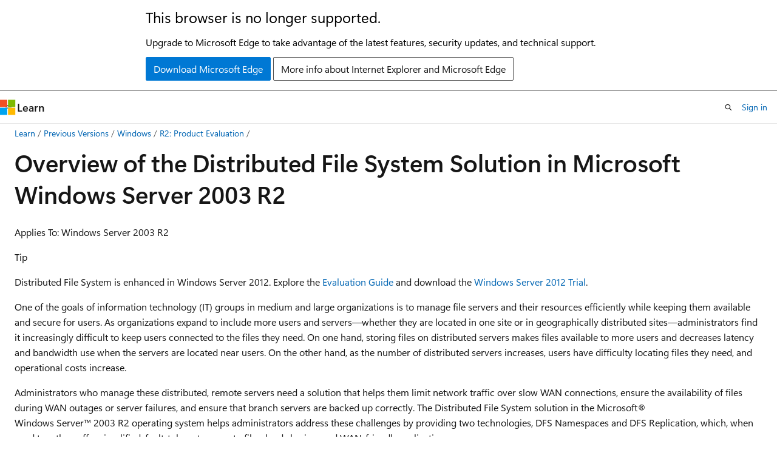

--- FILE ---
content_type: text/html
request_url: https://learn.microsoft.com/en-us/previous-versions/windows/it-pro/windows-server-2003/cc787066(v=ws.10)?redirectedfrom=MSDN
body_size: 70246
content:
 <!DOCTYPE html>
		<html
			class="layout layout-holy-grail   show-table-of-contents conceptual show-breadcrumb default-focus"
			lang="en-us"
			dir="ltr"
			data-authenticated="false"
			data-auth-status-determined="false"
			data-target="docs"
			x-ms-format-detection="none"
		>
			
		<head>
			<title>Overview of the Distributed File System Solution in Microsoft Windows Server 2003 R2 | Microsoft Learn</title>
			<meta charset="utf-8" />
			<meta name="viewport" content="width=device-width, initial-scale=1.0" />
			<meta name="color-scheme" content="light dark" />

			
			<link rel="canonical" href="https://learn.microsoft.com/en-us/previous-versions/windows/it-pro/windows-server-2003/cc787066(v=ws.10)" /> 

			<!-- Non-customizable open graph and sharing-related metadata -->
			<meta name="twitter:card" content="summary_large_image" />
			<meta name="twitter:site" content="@MicrosoftLearn" />
			<meta property="og:type" content="website" />
			<meta property="og:image:alt" content="Microsoft Learn" />
			<meta property="og:image" content="https://learn.microsoft.com/en-us/media/open-graph-image.png" />
			<!-- Page specific open graph and sharing-related metadata -->
			<meta property="og:title" content="Overview of the Distributed File System Solution in Microsoft Windows Server 2003 R2" />
			<meta property="og:url" content="https://learn.microsoft.com/en-us/previous-versions/windows/it-pro/windows-server-2003/cc787066(v=ws.10)" />
			
			<meta name="platform_id" content="1d2a6b28-fe1f-fd71-e6db-101630d70bae" /> <meta name="scope" content="Server" />
			<meta name="locale" content="en-us" />
			 <meta name="adobe-target" content="true" /> 
			<meta name="uhfHeaderId" content="MSDocsHeader-Archive" />

			<meta name="page_type" content="conceptual" />

			<!--page specific meta tags-->
			

			<!-- custom meta tags -->
			
		<meta name="breadcrumb_path" content="/previous-versions/windows/it-pro/breadcrumb/toc.json" />
	
		<meta name="ROBOTS" content="NOINDEX,NOFOLLOW" />
	
		<meta name="current_version_url" content="https://docs.microsoft.com/windows-server/windows-server" />
	
		<meta name="is_archived" content="true" />
	
		<meta name="ms.prod" content="windows-server-2003" />
	
		<meta name="ms.author" content="Archiveddocs" />
	
		<meta name="ms.topic" content="archived" />
	
		<meta name="author" content="Archiveddocs" />
	
		<meta name="TOCTitle" content="Overview of the Distributed File System Solution in Microsoft Windows Server 2003 R2" />
	
		<meta name="ms:assetid" content="d3afe6ee-3083-4950-a093-8ab748651b76" />
	
		<meta name="ms:mtpsurl" content="https://technet.microsoft.com/en-us/library/Cc787066(v=WS.10)" />
	
		<meta name="ms:contentKeyID" content="16833463" />
	
		<meta name="ms.date" content="2013-02-04T00:00:00Z" />
	
		<meta name="mtps_version" content="v=WS.10" />
	
		<meta name="document_id" content="c2c6f638-ba5f-543b-7e3f-783841683267" />
	
		<meta name="document_version_independent_id" content="c2c6f638-ba5f-543b-7e3f-783841683267" />
	
		<meta name="updated_at" content="2021-11-12T17:51:00Z" />
	
		<meta name="original_content_git_url" content="https://docs-archive.visualstudio.com/DefaultCollection/docs-archive-project/_git/windows-itpro-docs-archive-2-pr?path=/windows-itpro-archive/windows-server-2003/cc787066(v=ws.10).md&amp;version=GBlive&amp;_a=contents" />
	
		<meta name="gitcommit" content="https://docs-archive.visualstudio.com/DefaultCollection/docs-archive-project/_git/windows-itpro-docs-archive-2-pr/commit/31cf5b02099bbdd9723710db0a23b633d0943ae6?path=/windows-itpro-archive/windows-server-2003/cc787066(v=ws.10).md&amp;_a=contents" />
	
		<meta name="git_commit_id" content="31cf5b02099bbdd9723710db0a23b633d0943ae6" />
	
		<meta name="site_name" content="Docs" />
	
		<meta name="depot_name" content="MSDN.windows-itpro-archive" />
	
		<meta name="schema" content="Conceptual" />
	
		<meta name="toc_rel" content="toc.json" />
	
		<meta name="feedback_system" content="None" />
	
		<meta name="feedback_product_url" content="" />
	
		<meta name="feedback_help_link_type" content="" />
	
		<meta name="feedback_help_link_url" content="" />
	
		<meta name="word_count" content="4617" />
	
		<meta name="asset_id" content="windows-server-2003/cc787066(v=ws.10)" />
	
		<meta name="moniker_range_name" content="" />
	
		<meta name="item_type" content="Content" />
	
		<meta name="source_path" content="windows-itpro-archive/windows-server-2003/cc787066(v=ws.10).md" />
	
		<meta name="previous_tlsh_hash" content="9BDF80E2931D4B01EED35E1F54E6AA6015F2C5DDBAF47F8C002D6A51E0191E239A686D8AF353FB4417BA0BA303A3A20FA3F1B739A0EC23720411586C876C365756E93FF6E5" />
	
		<meta name="github_feedback_content_git_url" content="https://docs-archive.visualstudio.com/DefaultCollection/docs-archive-project/_git/windows-itpro-docs-archive-2-pr?path=/windows-itpro-archive/windows-server-2003/cc787066(v=ws.10).md&amp;version=GBlive&amp;_a=contents" />
	 

			<!-- assets and js globals -->
			
			<link rel="stylesheet" href="/static/assets/0.4.03301.7415-7dd881c1/styles/site-ltr.css" />
			
			<link rel="preconnect" href="//mscom.demdex.net" crossorigin />
						<link rel="dns-prefetch" href="//target.microsoft.com" />
						<link rel="dns-prefetch" href="//microsoftmscompoc.tt.omtrdc.net" />
						<link
							rel="preload"
							as="script"
							href="/static/third-party/adobe-target/at-js/2.9.0/at.js"
							integrity="sha384-l4AKhsU8cUWSht4SaJU5JWcHEWh1m4UTqL08s6b/hqBLAeIDxTNl+AMSxTLx6YMI"
							crossorigin="anonymous"
							id="adobe-target-script"
							type="application/javascript"
						/>
			<script src="https://wcpstatic.microsoft.com/mscc/lib/v2/wcp-consent.js"></script>
			<script src="https://js.monitor.azure.com/scripts/c/ms.jsll-4.min.js"></script>
			<script src="/_themes/docs.theme/master/en-us/_themes/global/deprecation.js"></script>

			<!-- msdocs global object -->
			<script id="msdocs-script">
		var msDocs = {
  "environment": {
    "accessLevel": "online",
    "azurePortalHostname": "portal.azure.com",
    "reviewFeatures": false,
    "supportLevel": "production",
    "systemContent": true,
    "siteName": "learn",
    "legacyHosting": false
  },
  "data": {
    "contentLocale": "en-us",
    "contentDir": "ltr",
    "userLocale": "en-us",
    "userDir": "ltr",
    "pageTemplate": "Conceptual",
    "brand": "",
    "context": {},
    "standardFeedback": false,
    "showFeedbackReport": false,
    "feedbackHelpLinkType": "",
    "feedbackHelpLinkUrl": "",
    "feedbackSystem": "None",
    "feedbackGitHubRepo": "",
    "feedbackProductUrl": "",
    "extendBreadcrumb": true,
    "isEditDisplayable": false,
    "isPrivateUnauthorized": false,
    "hideViewSource": false,
    "isPermissioned": false,
    "hasRecommendations": false,
    "contributors": []
  },
  "functions": {}
};;
	</script>

			<!-- base scripts, msdocs global should be before this -->
			<script src="/static/assets/0.4.03301.7415-7dd881c1/scripts/en-us/index-docs.js"></script>
			

			<!-- json-ld -->
			
		</head>
	
			<body
				id="body"
				data-bi-name="body"
				class="layout-body "
				lang="en-us"
				dir="ltr"
			>
				<header class="layout-body-header">
		<div class="header-holder has-default-focus">
			
		<a
			href="#main"
			
			style="z-index: 1070"
			class="outline-color-text visually-hidden-until-focused position-fixed inner-focus focus-visible top-0 left-0 right-0 padding-xs text-align-center background-color-body"
			
		>
			Skip to main content
		</a>
	
		<a
			href="#"
			data-skip-to-ask-learn
			style="z-index: 1070"
			class="outline-color-text visually-hidden-until-focused position-fixed inner-focus focus-visible top-0 left-0 right-0 padding-xs text-align-center background-color-body"
			hidden
		>
			Skip to Ask Learn chat experience
		</a>
	

			<div hidden id="cookie-consent-holder" data-test-id="cookie-consent-container"></div>
			<!-- Unsupported browser warning -->
			<div
				id="unsupported-browser"
				style="background-color: white; color: black; padding: 16px; border-bottom: 1px solid grey;"
				hidden
			>
				<div style="max-width: 800px; margin: 0 auto;">
					<p style="font-size: 24px">This browser is no longer supported.</p>
					<p style="font-size: 16px; margin-top: 16px;">
						Upgrade to Microsoft Edge to take advantage of the latest features, security updates, and technical support.
					</p>
					<div style="margin-top: 12px;">
						<a
							href="https://go.microsoft.com/fwlink/p/?LinkID=2092881 "
							style="background-color: #0078d4; border: 1px solid #0078d4; color: white; padding: 6px 12px; border-radius: 2px; display: inline-block;"
						>
							Download Microsoft Edge
						</a>
						<a
							href="https://learn.microsoft.com/en-us/lifecycle/faq/internet-explorer-microsoft-edge"
							style="background-color: white; padding: 6px 12px; border: 1px solid #505050; color: #171717; border-radius: 2px; display: inline-block;"
						>
							More info about Internet Explorer and Microsoft Edge
						</a>
					</div>
				</div>
			</div>
			<!-- site header -->
			<header
				id="ms--site-header"
				data-test-id="site-header-wrapper"
				role="banner"
				itemscope="itemscope"
				itemtype="http://schema.org/Organization"
			>
				<div
					id="ms--mobile-nav"
					class="site-header display-none-tablet padding-inline-none gap-none"
					data-bi-name="mobile-header"
					data-test-id="mobile-header"
				></div>
				<div
					id="ms--primary-nav"
					class="site-header display-none display-flex-tablet"
					data-bi-name="L1-header"
					data-test-id="primary-header"
				></div>
				<div
					id="ms--secondary-nav"
					class="site-header display-none display-flex-tablet"
					data-bi-name="L2-header"
					data-test-id="secondary-header"
					
				></div>
			</header>
			
		<!-- banner -->
		<div data-banner>
			<div id="disclaimer-holder"></div>
			
		</div>
		<!-- banner end -->
	
		</div>
	</header>
				 <section
					id="layout-body-menu"
					class="layout-body-menu display-flex"
					data-bi-name="menu"
			  >
					
		<div
			id="left-container"
			class="left-container display-none display-block-tablet padding-inline-sm padding-bottom-sm width-full"
			data-toc-container="true"
		>
			<!-- Regular TOC content (default) -->
			<div id="ms--toc-content" class="height-full">
				<nav
					id="affixed-left-container"
					class="margin-top-sm-tablet position-sticky display-flex flex-direction-column"
					aria-label="Primary"
					data-bi-name="left-toc"
					role="navigation"
				></nav>
			</div>
			<!-- Collapsible TOC content (hidden by default) -->
			<div id="ms--toc-content-collapsible" class="height-full" hidden>
				<nav
					id="affixed-left-container"
					class="margin-top-sm-tablet position-sticky display-flex flex-direction-column"
					aria-label="Primary"
					data-bi-name="left-toc"
					role="navigation"
				>
					<div
						id="ms--collapsible-toc-header"
						class="display-flex justify-content-flex-end margin-bottom-xxs"
					>
						<button
							type="button"
							class="button button-clear inner-focus"
							data-collapsible-toc-toggle
							aria-expanded="true"
							aria-controls="ms--collapsible-toc-content"
							aria-label="Table of contents"
						>
							<span class="icon font-size-h4" aria-hidden="true">
								<span class="docon docon-panel-left-contract"></span>
							</span>
						</button>
					</div>
				</nav>
			</div>
		</div>
	
			  </section>

				<main
					id="main"
					role="main"
					class="layout-body-main "
					data-bi-name="content"
					lang="en-us"
					dir="ltr"
				>
					
			<div
		id="ms--content-header"
		class="content-header default-focus border-bottom-none"
		data-bi-name="content-header"
	>
		<div class="content-header-controls margin-xxs margin-inline-sm-tablet">
			<button
				type="button"
				class="contents-button button button-sm margin-right-xxs"
				data-bi-name="contents-expand"
				aria-haspopup="true"
				data-contents-button
			>
				<span class="icon" aria-hidden="true"><span class="docon docon-menu"></span></span>
				<span class="contents-expand-title"> Table of contents </span>
			</button>
			<button
				type="button"
				class="ap-collapse-behavior ap-expanded button button-sm"
				data-bi-name="ap-collapse"
				aria-controls="action-panel"
			>
				<span class="icon" aria-hidden="true"><span class="docon docon-exit-mode"></span></span>
				<span>Exit editor mode</span>
			</button>
		</div>
	</div>
			<div data-main-column class="padding-sm padding-top-none padding-top-sm-tablet">
				<div>
					
		<div id="article-header" class="background-color-body margin-bottom-xs display-none-print">
			<div class="display-flex align-items-center justify-content-space-between">
				
		<details
			id="article-header-breadcrumbs-overflow-popover"
			class="popover"
			data-for="article-header-breadcrumbs"
		>
			<summary
				class="button button-clear button-primary button-sm inner-focus"
				aria-label="All breadcrumbs"
			>
				<span class="icon">
					<span class="docon docon-more"></span>
				</span>
			</summary>
			<div id="article-header-breadcrumbs-overflow" class="popover-content padding-none"></div>
		</details>

		<bread-crumbs
			id="article-header-breadcrumbs"
			role="group"
			aria-label="Breadcrumbs"
			data-test-id="article-header-breadcrumbs"
			class="overflow-hidden flex-grow-1 margin-right-sm margin-right-md-tablet margin-right-lg-desktop margin-left-negative-xxs padding-left-xxs"
		></bread-crumbs>
	 
		<div
			id="article-header-page-actions"
			class="opacity-none margin-left-auto display-flex flex-wrap-no-wrap align-items-stretch"
		>
			
		<button
			class="button button-sm border-none inner-focus display-none-tablet flex-shrink-0 "
			data-bi-name="ask-learn-assistant-entry"
			data-test-id="ask-learn-assistant-modal-entry-mobile"
			data-ask-learn-modal-entry
			
			type="button"
			style="min-width: max-content;"
			aria-expanded="false"
			aria-label="Ask Learn"
			hidden
		>
			<span class="icon font-size-lg" aria-hidden="true">
				<span class="docon docon-chat-sparkle-fill gradient-ask-learn-logo"></span>
			</span>
		</button>
		<button
			class="button button-sm display-none display-inline-flex-tablet display-none-desktop flex-shrink-0 margin-right-xxs border-color-ask-learn "
			data-bi-name="ask-learn-assistant-entry"
			
			data-test-id="ask-learn-assistant-modal-entry-tablet"
			data-ask-learn-modal-entry
			type="button"
			style="min-width: max-content;"
			aria-expanded="false"
			hidden
		>
			<span class="icon font-size-lg" aria-hidden="true">
				<span class="docon docon-chat-sparkle-fill gradient-ask-learn-logo"></span>
			</span>
			<span>Ask Learn</span>
		</button>
		<button
			class="button button-sm display-none flex-shrink-0 display-inline-flex-desktop margin-right-xxs border-color-ask-learn "
			data-bi-name="ask-learn-assistant-entry"
			
			data-test-id="ask-learn-assistant-flyout-entry"
			data-ask-learn-flyout-entry
			data-flyout-button="toggle"
			type="button"
			style="min-width: max-content;"
			aria-expanded="false"
			aria-controls="ask-learn-flyout"
			hidden
		>
			<span class="icon font-size-lg" aria-hidden="true">
				<span class="docon docon-chat-sparkle-fill gradient-ask-learn-logo"></span>
			</span>
			<span>Ask Learn</span>
		</button>
	 
		<button
			type="button"
			id="ms--focus-mode-button"
			data-focus-mode
			data-bi-name="focus-mode-entry"
			class="button button-sm flex-shrink-0 margin-right-xxs display-none display-inline-flex-desktop"
		>
			<span class="icon font-size-lg" aria-hidden="true">
				<span class="docon docon-glasses"></span>
			</span>
			<span>Focus mode</span>
		</button>
	 

			<details class="popover popover-right" id="article-header-page-actions-overflow">
				<summary
					class="justify-content-flex-start button button-clear button-sm button-primary inner-focus"
					aria-label="More actions"
					title="More actions"
				>
					<span class="icon" aria-hidden="true">
						<span class="docon docon-more-vertical"></span>
					</span>
				</summary>
				<div class="popover-content">
					
		<button
			data-page-action-item="overflow-mobile"
			type="button"
			class="button-block button-sm inner-focus button button-clear display-none-tablet justify-content-flex-start text-align-left"
			data-bi-name="contents-expand"
			data-contents-button
			data-popover-close
		>
			<span class="icon">
				<span class="docon docon-editor-list-bullet" aria-hidden="true"></span>
			</span>
			<span class="contents-expand-title">Table of contents</span>
		</button>
	 
		<a
			id="lang-link-overflow"
			class="button-sm inner-focus button button-clear button-block justify-content-flex-start text-align-left"
			data-bi-name="language-toggle"
			data-page-action-item="overflow-all"
			data-check-hidden="true"
			data-read-in-link
			href="#"
			hidden
		>
			<span class="icon" aria-hidden="true" data-read-in-link-icon>
				<span class="docon docon-locale-globe"></span>
			</span>
			<span data-read-in-link-text>Read in English</span>
		</a>
	 
		<button
			type="button"
			class="collection button button-clear button-sm button-block justify-content-flex-start text-align-left inner-focus"
			data-list-type="collection"
			data-bi-name="collection"
			data-page-action-item="overflow-all"
			data-check-hidden="true"
			data-popover-close
		>
			<span class="icon" aria-hidden="true">
				<span class="docon docon-circle-addition"></span>
			</span>
			<span class="collection-status">Add</span>
		</button>
	
					
		<button
			type="button"
			class="collection button button-block button-clear button-sm justify-content-flex-start text-align-left inner-focus"
			data-list-type="plan"
			data-bi-name="plan"
			data-page-action-item="overflow-all"
			data-check-hidden="true"
			data-popover-close
			hidden
		>
			<span class="icon" aria-hidden="true">
				<span class="docon docon-circle-addition"></span>
			</span>
			<span class="plan-status">Add to plan</span>
		</button>
	  
					
		<hr class="margin-block-xxs" />
		<h4 class="font-size-sm padding-left-xxs">Share via</h4>
		
					<a
						class="button button-clear button-sm inner-focus button-block justify-content-flex-start text-align-left text-decoration-none share-facebook"
						data-bi-name="facebook"
						data-page-action-item="overflow-all"
						href="#"
					>
						<span class="icon color-primary" aria-hidden="true">
							<span class="docon docon-facebook-share"></span>
						</span>
						<span>Facebook</span>
					</a>

					<a
						href="#"
						class="button button-clear button-sm inner-focus button-block justify-content-flex-start text-align-left text-decoration-none share-twitter"
						data-bi-name="twitter"
						data-page-action-item="overflow-all"
					>
						<span class="icon color-text" aria-hidden="true">
							<span class="docon docon-xlogo-share"></span>
						</span>
						<span>x.com</span>
					</a>

					<a
						href="#"
						class="button button-clear button-sm inner-focus button-block justify-content-flex-start text-align-left text-decoration-none share-linkedin"
						data-bi-name="linkedin"
						data-page-action-item="overflow-all"
					>
						<span class="icon color-primary" aria-hidden="true">
							<span class="docon docon-linked-in-logo"></span>
						</span>
						<span>LinkedIn</span>
					</a>
					<a
						href="#"
						class="button button-clear button-sm inner-focus button-block justify-content-flex-start text-align-left text-decoration-none share-email"
						data-bi-name="email"
						data-page-action-item="overflow-all"
					>
						<span class="icon color-primary" aria-hidden="true">
							<span class="docon docon-mail-message"></span>
						</span>
						<span>Email</span>
					</a>
			  
	 
		<hr class="margin-block-xxs" />
		<button
			class="button button-block button-clear button-sm justify-content-flex-start text-align-left inner-focus"
			type="button"
			data-bi-name="print"
			data-page-action-item="overflow-all"
			data-popover-close
			data-print-page
			data-check-hidden="true"
		>
			<span class="icon color-primary" aria-hidden="true">
				<span class="docon docon-print"></span>
			</span>
			<span>Print</span>
		</button>
	
				</div>
			</details>
		</div>
	
			</div>
		</div>
	  
		<!-- privateUnauthorizedTemplate is hidden by default -->
		<div unauthorized-private-section data-bi-name="permission-content-unauthorized-private" hidden>
			<hr class="hr margin-top-xs margin-bottom-sm" />
			<div class="notification notification-info">
				<div class="notification-content">
					<p class="margin-top-none notification-title">
						<span class="icon">
							<span class="docon docon-exclamation-circle-solid" aria-hidden="true"></span>
						</span>
						<span>Note</span>
					</p>
					<p class="margin-top-none authentication-determined not-authenticated">
						Access to this page requires authorization. You can try <a class="docs-sign-in" href="#" data-bi-name="permission-content-sign-in">signing in</a> or <a  class="docs-change-directory" data-bi-name="permisson-content-change-directory">changing directories</a>.
					</p>
					<p class="margin-top-none authentication-determined authenticated">
						Access to this page requires authorization. You can try <a class="docs-change-directory" data-bi-name="permisson-content-change-directory">changing directories</a>.
					</p>
				</div>
			</div>
		</div>
	
					<div class="content"><h1 id="overview-of-the-distributed-file-system-solution-in-microsoft-windows-server-2003-r2">Overview of the Distributed File System Solution in Microsoft Windows Server 2003 R2</h1></div>
					
		<div
			id="article-metadata"
			data-bi-name="article-metadata"
			data-test-id="article-metadata"
			class="page-metadata-container display-flex gap-xxs justify-content-space-between align-items-center flex-wrap-wrap"
		>
			 
				<div
					id="user-feedback"
					class="margin-block-xxs display-none display-none-print"
					hidden
					data-hide-on-archived
				>
					
		<button
			id="user-feedback-button"
			data-test-id="conceptual-feedback-button"
			class="button button-sm button-clear button-primary display-none"
			type="button"
			data-bi-name="user-feedback-button"
			data-user-feedback-button
			hidden
		>
			<span class="icon" aria-hidden="true">
				<span class="docon docon-like"></span>
			</span>
			<span>Feedback</span>
		</button>
	
				</div>
		  
		</div>
	 
		<div data-id="ai-summary" hidden>
			<div id="ms--ai-summary-cta" class="margin-top-xs display-flex align-items-center">
				<span class="icon" aria-hidden="true">
					<span class="docon docon-sparkle-fill gradient-text-vivid"></span>
				</span>
				<button
					id="ms--ai-summary"
					type="button"
					class="tag tag-sm tag-suggestion margin-left-xxs"
					data-test-id="ai-summary-cta"
					data-bi-name="ai-summary-cta"
					data-an="ai-summary"
				>
					<span class="ai-summary-cta-text">
						Summarize this article for me
					</span>
				</button>
			</div>
			<!-- Slot where the client will render the summary card after the user clicks the CTA -->
			<div id="ms--ai-summary-header" class="margin-top-xs"></div>
		</div>
	 
		<nav
			id="center-doc-outline"
			class="doc-outline is-hidden-desktop display-none-print margin-bottom-sm"
			data-bi-name="intopic toc"
			aria-label="In this article"
		>
			<h2 id="ms--in-this-article" class="title is-6 margin-block-xs">
				In this article
			</h2>
		</nav>
	
					<div class="content"><p>Applies To: Windows Server 2003 R2</p>
<div class="TIP">
<p>Tip</p>
<p>Distributed File System is enhanced in Windows Server 2012. Explore the <a href="https://download.microsoft.com/download/5/b/2/5b254183-fa53-4317-b577-7561058cef42/ws+2012+evaluation+guide.pdf" data-linktype="external">Evaluation Guide</a> and download the <a href="https://www.microsoft.com/click/services/redirect2.ashx?cr_cc=200171841" data-linktype="external">Windows Server 2012 Trial</a>.</p>
</div>
<p>One of the goals of information technology (IT) groups in medium and large organizations is to manage file servers and their resources efficiently while keeping them available and secure for users. As organizations expand to include more users and servers—whether they are located in one site or in geographically distributed sites—administrators find it increasingly difficult to keep users connected to the files they need. On one hand, storing files on distributed servers makes files available to more users and decreases latency and bandwidth use when the servers are located near users. On the other hand, as the number of distributed servers increases, users have difficulty locating files they need, and operational costs increase.</p>
<p>Administrators who manage these distributed, remote servers need a solution that helps them limit network traffic over slow WAN connections, ensure the availability of files during WAN outages or server failures, and ensure that branch servers are backed up correctly. The Distributed File System solution in the Microsoft® Windows&nbsp;Server™&nbsp;2003&nbsp;R2 operating system helps administrators address these challenges by providing two technologies, DFS&nbsp;Namespaces and DFS&nbsp;Replication, which, when used together, offer simplified, fault-tolerant access to files, load sharing, and WAN-friendly replication.</p>
<ul>
<li><p>DFS&nbsp;Replication is a new state-based, multimaster replication engine that supports replication scheduling and bandwidth throttling. DFS&nbsp;Replication uses a new compression protocol called Remote Differential Compression (RDC), which can be used to efficiently update files over a limited-bandwidth network. RDC detects insertions, removals, and re-arrangements of data in files, thereby enabling DFS&nbsp;Replication to replicate only the changes when files are updated. Additionally, a function of RDC called <em>cross-file RDC</em> can help reduce the amount of bandwidth required to replicate new files.</p>
</li>
<li><p>DFS&nbsp;Namespaces, formerly known as Distributed File System, allows administrators to group shared folders located on different servers and present them to users as a virtual tree of folders known as a <em>namespace</em>. A namespace provides numerous benefits, including increased availability of data, load sharing, and simplified data migration.</p>
</li>
</ul>
<p>For the latest information about DFS Namespaces and DFS Replication, see <a href="https://technet.microsoft.com/en-us/library/jj127250" data-linktype="external">DFS Namespaces and DFS Replication overview</a>.</p>
<p>The following figure illustrates how DFS&nbsp;Namespaces and DFS&nbsp;Replication work together. The processes marked 1 and 2 are described in more detail following the figure.</p>
<p><img src="images/cc787066.b7dc30db-7132-491a-9dc7-1207e5cf94b3(ws.10).gif" alt="Art Image" title="Art Image" data-linktype="relative-path"></p>
<p>As the figure shows, when a user attempts to access a folder in the namespace (1), the client computer contacts a namespace server. The namespace server sends the client computer a referral that contains a list of servers that host the shared folders (called folder targets) associated with the folder. The client computer caches the referral and then contacts the first server in the referral (2), typically a server in the client’s own site unless no same-site servers exist or the administrator configures target priority.</p>
<p>The highlighted folder in the figure shows that it is hosted by shared folders on two servers, one in New York and one in London, to provide users in those sites with fast, reliable access to files. The shared folders are kept synchronized by DFS&nbsp;Replication. The fact that multiple servers host the folder is transparent to users, who see only a single folder in the namespace. If one of the servers becomes unavailable, the client computer fails over to the remaining server.</p>
<h2 id="key-scenarios">Key Scenarios</h2>
<p>Although DFS&nbsp;Namespaces and DFS&nbsp;Replication are two separate technologies, when used together they provide solutions for a number of key scenarios in medium and large organizations.</p>
<h3 id="data-collection">Data collection</h3>
<p>The data collection scenario helps address the need to eliminate the use of tape backup in branch offices and significantly reduce operational costs for branch offices. To accomplish this, data is replicated from a server in a branch office to a server in a hub office or data center. Administrators at the hub office can use backup software to back up the branch server’s data from a hub server, eliminating the often error-prone process of having non-IT administrators performing the backups at branch offices that are not staffed by trained IT personnel. Centralizing backups at the hub office also allows organizations to consolidate backup hardware and related management tasks.</p>
<p>Thanks to RDC, DFS&nbsp;Replication replicates only the differences (or changes) between the two servers; as a result, bandwidth used during replication is minimized, an important consideration for branch offices that use low-bandwidth WAN connections to the hub office. In addition, replication schedules and bandwidth throttling can be used to set up replication windows during off-hours and regulate the amount of bandwidth used during replication, providing administrators more control over WAN traffic.</p>
<p>When DFS&nbsp;Replication is used in conjunction with DFS&nbsp;Namespaces, administrators can configure a namespace so that branch clients always connect to the branch server. If the branch server becomes unavailable, branch clients fail over to the hub server. And, using a DFS&nbsp;Namespaces enhancement known as <em>client failback</em>, branch clients running a client failback hotfix will fail back to the branch server after it is restored.</p>
<h3 id="data-distribution">Data distribution</h3>
<p>DFS&nbsp;Namespaces and DFS&nbsp;Replication can be used to publish documents, software, and line-of-business data to users throughout an organization. Although DFS&nbsp;Replication alone is sufficient to distribute data, using DFS&nbsp;Namespaces allows administrators to configure the namespace so that a folder in the namespace is hosted by multiple servers, which increases data availability and distributes the client load across servers. When browsing the namespace, users see a single folder and are not aware the folder is hosted by multiple servers. When a user opens the folder, the client computer is automatically referred to a server in its own site; if no same-site servers are available, administrators can configure the namespace to refer the client to a server that has the lowest connection cost as defined in the Active&nbsp;Directory® directory service. And, using a DFS&nbsp;Namespaces enhancement known as <em>target priority</em>, administrators can specify the priority of servers so that a specific server is always placed first or last in the list of servers (known as a referral) the client receives when accessing a folder in the namespace.</p>
<h3 id="sharing-files-across-branch-offices">Sharing files across branch offices</h3>
<p>In large organizations that have branch offices located around the world, users in one branch office often need access to shared folders and files stored at another branch or at the hub office or data center. Although in some cases the need is collaborative, in other cases users simply need access to those files. If low latency and data availability during WAN outages is worth the tradeoff of network traffic and disk space used in the branch office, administrators can use DFS&nbsp;Replication to replicate files between branch servers, providing users fast access to files in their respective branch offices. Having files in multiple branch offices also benefits users who travel from one branch office to another. The users can make changes to their files in one branch office, and those changes are replicated back to the user's branch office.</p>
<p>When the shared folders in a branch office are defined as folders in a namespace, users access them by browsing what appears to be a single server, giving the users a consistent place to begin browsing for files. For example, a user who travels from one branch office to another will access what appears to be the same folder in the namespace, but the user is actually referred to the closest server that contains the data. If that data is replicated using DFS&nbsp;Replication, the user's changes are replicated back to the user's branch office.</p>
<p>Collaboration scenarios using DFS&nbsp;Replication are recommended only if users can tolerate some inconsistency of the files as the changes are replicated to other branch servers. In addition, because DFS&nbsp;Replication uses a heuristic of last writer wins for changes made to the same file on multiple servers, this scenario works best when a file is updated from a single server or by a single user. Setting shared folder permissions can help ensure that conflicting changes don’t occur. For collaboration scenarios that require file locking, we recommend using Microsoft® Windows® SharePoint® Services.</p>
<div class="NOTE">
<p>Note</p>
<p>Because DFS Replication only replicates a file after it is closed, DFS Replication is not recommended for replicating database files or any files that are held open for long periods of time.</p>
</div>
<h2 id="dfsreplication-benefits-in-windows-server2003r2">DFS&nbsp;Replication Benefits in Windows Server&nbsp;2003&nbsp;R2</h2>
<p>DFS&nbsp;Replication is a new replication engine that provides substantial improvements over the File Replication service (FRS). The benefits of using DFS&nbsp;Replication are described below.</p>
<h5 id="simplified-process-for-replicating-discrete-folders-to-the-same-set-of-servers">Simplified process for replicating discrete folders to the same set of servers</h5>
<p>The process of setting up replicated folders is simplified in Windows Server&nbsp;2003&nbsp;R2 by the introduction of <em>replication groups</em> and <em>replicated folders</em>, which are illustrated in the following figure.</p>
<p><img src="images/cc737358.1b84c012-1768-4d6f-bb30-0df28cb75dbf(ws.10).gif" alt="Art Image" title="Art Image" data-linktype="relative-path"></p>
<p>As this figure shows, a <em>replication group</em> is a set of servers, known as <em>members</em>, that participates in the replication of one or more replicated folders. A <em>replicated folder</em> is a folder that is kept synchronized on each member. In the previous figure, there are two replicated folders, Projects and Proposals. As data changes in each replicated folder, the changes are replicated across <em>connections</em> between the members. The connections between all members form the replication <em>topology</em>.</p>
<p>Creating multiple replicated folders in a single replication group simplifies the process of deploying replicated folders because the topology, schedule, and bandwidth throttling for the replication group are applied to each replicated folder. Each replicated folder also has its own settings, such as file and subfolder filters, so that administrators can filter out different files and subfolders for each replicated folder. To deploy additional replicated folders, administrators use a brief wizard to define the local path and permissions for each new replicated folder.</p>
<p>The replicated folders stored on each member can be located on different volumes in the member, and the replicated folders do not need to be shared folders or part of a namespace, though the DFS Management snap-in makes it easy to share replicated folders and optionally publish them in an existing namespace.</p>
<h5 id="differential-replication-of-changes-to-files">Differential replication of changes to files</h5>
<p>DFS&nbsp;Replication uses RDC to replicate only the differences (or changes) between the members. This allows branch offices with slow WAN connections to participate in replication using minimal bandwidth.</p>
<p>RDC is especially efficient when small changes are made to large files. For example, a change that is made to a 2-megabyte (MB) PowerPoint® presentation can result in only 60&nbsp;kilobytes (KB) being sent across the network, a 97&nbsp;percent savings in bytes transferred. A test was run on a mix of 780 Office files (.doc, .ppt, and .xls) replicating from a source server to a target server using DFS&nbsp;Replication with RDC. The goal was to determine how effective RDC is for Office files on which typical edits are made. The target server had version <em>x</em> of the files and the source server had version <em>x</em>+, and the two versions differed with significant edits. The percent savings in bytes transferred was on average 50&nbsp;percent and significantly better for large files.</p>
<p>Also, by using RDC and compression, DFS&nbsp;Replication provides bandwidth savings for distributing software files. For example, the IT department at Microsoft uses DFS&nbsp;Replication to replicate software files to Microsoft offices in several countries/regions. Although bandwidth used varies over time, in one typical case, a 63.14&nbsp;percent reduction in bandwidth was measured in network traffic, specifically, 16.22&nbsp;gigabytes (GB) replicated instead of 44.0&nbsp;GB.</p>
<div class="NOTE">
<p>Note</p>
<p>RDC is not used on files smaller than 64 KB and might not be beneficial on high-speed LANs where network bandwidth is not contended. RDC can be disabled on a per-connection basis using the DFS Management snap-in.</p>
</div>
<h5 id="reduction-of-bandwidth-used-for-replicating-new-files">Reduction of bandwidth used for replicating new files</h5>
<p>Another function of RDC, known as cross-file RDC, uses a heuristic to identify files that are similar to the file that needs to be replicated. This is useful when a new file is created on one server and needs to be replicated to another server. Instead of replicating the entire file, DFS&nbsp;Replication can use portions from files that are similar to the replicating file to minimize the amount of data transferred over the WAN.</p>
<p>Cross-file RDC is available only if one of the servers (in a replicating pair of servers) is running Windows&nbsp;Server 2003&nbsp;R2, Enterprise Edition; Windows Server&nbsp;2003&nbsp;R2, Datacenter Edition; or Windows® Storage Server&nbsp;R2, Enterprise Edition. For example, if a branch office server is running Windows Server&nbsp;2003&nbsp;R2, Standard Edition, and the hub server is running Windows Server&nbsp;2003&nbsp;R2, Enterprise Edition, cross-file RDC will be used.</p>
<h5 id="efficient-and-scalable-replication">Efficient and scalable replication</h5>
<p>When two members of a replication group begin to synchronize with each other, they use an efficient algorithm for determining which files need to be replicated. The amount of metadata exchanged is minimal, and the possibility of sending changes unnecessarily (due to the order the changes occur) is eliminated because the synchronization is state-based instead of event-based, as in File Replication service (FRS).</p>
<p>The introduction of state-based synchronization, along with RDC, allows DFS&nbsp;Replication to support replicating more files to more members than FRS. The tested scalability figures are as follows:</p>
<ul>
<li><p>Each server can be a member of up to 256&nbsp;replication groups.</p>
</li>
<li><p>Each replication group can contain up to 256&nbsp;replicated folders.</p>
</li>
<li><p>Each server can have up to 256&nbsp;connections (for example, 128&nbsp;incoming connections and 128&nbsp;outgoing connections).</p>
</li>
<li><p>On each server, the number of replication groups multiplied by the number of replicated folders multiplied by the number of simultaneously replicating connections must be kept to 1024 or fewer. If the replication schedule is staggered, you do not need to count the connections that are not replicating due to a closed schedule.</p>
</li>
<li><p>A replication group can contain up to 256&nbsp;members.</p>
</li>
<li><p>A volume can contain up to 8&nbsp;million replicated files, and a server can contain up to 1&nbsp;terabyte of replicated files. These are tested numbers and recommended guidelines for performance and scalability reasons.</p>
</li>
</ul>
<h5 id="flexible-scheduling-and-bandwidth-throttling">Flexible scheduling and bandwidth throttling</h5>
<p>DFS&nbsp;Replication supports replication scheduling and bandwidth throttling in 15-minute increments during a 7-day period. When specifying a replication interval, administrators choose the start and stop times as well as the bandwidth to use during that interval. The settings for bandwidth usage range from 16&nbsp;kilobits per second (Kbps) to 256&nbsp;megabits per second (Mbps) as well as full (unlimited) bandwidth. Administrators can configure a default schedule and bandwidth that applies to all connections between members and, optionally, create a custom schedule and bandwidth for individual connections.</p>
<p>To help administrators configure replication windows for servers in different time zones, administrators can set the schedule so that the server that initiates replication interprets the schedule as being in either Coordinated Universal Time (UTC) or in the server's local time.</p>
<h5 id="supported-in-stand-alone-and-domain-based-namespaces-and-on-individual-folders">Supported in stand-alone and domain-based namespaces and on individual folders</h5>
<p>DFS&nbsp;Replication can be used in both stand-alone and domain-based namespaces as well as for folders that are not part of any namespace. The folders to be replicated can be shared or unshared.</p>
<h5 id="self-healing-after-usn-journal-wraps-and-database-corruption">Self-healing after USN journal wraps and database corruption</h5>
<p>DFS&nbsp;Replication provides "self-healing" for update sequence number (USN) journal wraps and Jet database corruption. Although replication temporarily stops during this healing process, the service recovers without any administrator intervention. To repair itself, DFS&nbsp;Replication scans the file system and re-creates the DFS&nbsp;Replication database that contains metadata associated with the files in the replicated folder. The database must then be synchronized with a database on another member. During the synchronization process, the amount of metadata sent across the network is dictated by the number of files under the replicated folder's local path (that is, the number of ID records in the database) and the size of the metadata to be sent per file. The metadata size for a file is two times the length of the file name plus approximately 144&nbsp;bytes. Additional RPC and TCP overhead results in a roughly 5 percent overhead; therefore, in the worst case, for 1 million files in the database with an average file name size of 50&nbsp;bytes, approximately 194&nbsp;megabytes (MB) of metadata is sent across the network.</p>
<h5 id="ease-of-member-recovery">Ease of member recovery</h5>
<p>DFS&nbsp;Replication stores its global configuration settings, such as the topology and replication schedule, in Active Directory. These settings are also cached in a local .xml file on each member; DFS&nbsp;Replication can rebuild this file (using the settings stored in Active Directory) if the file becomes corrupted or if the member is restored after a failure. This type of self-healing allows for greater server uptime and reliability and makes it easier to rebuild a member of a replication group during disaster recovery. DFS&nbsp;Replication also uses the .xml file to store member-specific settings, such as debug log settings or RPC port settings that are configured using Windows Management Instrumentation (WMI).</p>
<h5 id="simple-and-flexible-prestaging-of-new-servers">Simple and flexible prestaging of new servers</h5>
<p>Before adding a new server to a replication group, administrators can prestage the replicated folders on the target servers by copying the data to the servers, restoring a backup, or copying files from a tape, DVD, or removable hard disk. As described earlier, the synchronization process is very efficient in terms of bandwidth usage and metadata exchanged, resulting in minimal WAN traffic during the initial synchronization for files that are the same on the source server (known as the <em>primary member</em>) and target servers. If the files on the target server are out-of-date, DFS&nbsp;Replication will use RDC to replicate only the changes that occurred since the data was prestaged. Any prestaged files that existed on the target servers, but not on the source server, are moved to the PreExisting folder under the target server's replicated folder path.</p>
<h5 id="new-management-tools">New management tools</h5>
<p>Administrators can use the DFS Management snap-in to configure both DFS&nbsp;Namespaces and DFS&nbsp;Replication. The snap-in provides integration between the two Distributed File System components so that administrators can:</p>
<ul>
<li><p>Select an existing folder in a namespace and configure DFS&nbsp;Replication on the folder targets (shared folders) associated with the folder.</p>
</li>
<li><p>Add a replicated folder to an existing namespace.</p>
</li>
</ul>
<p>Administrators can also perform administrative tasks at the command line using Dfsradmin.exe or Dfsrdiag.exe. Both tools are part of Windows Server&nbsp;2003&nbsp;R2. Additional configurations can be made programmatically using WMI.</p>
<h5 id="delegation-of-management-tasks">Delegation of management tasks</h5>
<p>Administrators who are not part of the Domain Admins group can be delegated the ability to create new replication groups in a domain, manage an existing replication group, or both. Members of the Domain Admins group can use either the DFS Management snap-in or the Dfsradmin.exe command-line tool to perform this delegation.</p>
<h5 id="built-in-health-metrics-and-diagnostic-events">Built-in health metrics and diagnostic events</h5>
<p>DFS&nbsp;Replication provides built-in WMI providers for monitoring the health of DFS&nbsp;Replication. For example, the WMI providers can report USN journal wraps, database loss, insufficient disk space, network connectivity issues, sharing violations, excessive replication, and clock skew between members. These events are also reported in the DFS&nbsp;Replication event log, which is used exclusively for storing events related to replication.</p>
<p>There are two ways of monitoring DFS&nbsp;Replication: a built-in diagnostic report and the Windows DFS&nbsp;Replication Management Pack for Microsoft Operations Manager (MOM). The diagnostic report is an .html file generated using either the DFS Management snap-in or the Dfsradmin.exe command-line tool. The report contains a wealth of DFS&nbsp;Replication information, including error and warning events; service state and uptime; replication efficiency based on RDC and stream compression; backlogged sending and receiving transactions; free disk space, and more. An example health report is shown in the following figure:</p>
<p><img src="images/cc787066.1a8a9788-8d8e-46ce-b7ab-d9da9a0a974f(ws.10).gif" alt="Art Image" title="Art Image" data-linktype="relative-path"></p>
<p>The Windows DFS&nbsp;Replication Management Pack is a real-time monitoring tool that monitors the health state and replication progress of DFS&nbsp;Replication on a per-member basis. Administrators can use this management pack to monitor the state of the DFS&nbsp;Replication service, replication groups, replicated folders, and the volumes where replicated folders are stored. Conditions that cause full or partial replication failures will temporarily change the state of objects; these objects will change back to a healthy state when the problem is resolved, either automatically by the service (as in the case of intermittent connection failures) or by the administrator.</p>
<p>The management pack is supported on Microsoft Operations Manager&nbsp;2005 and will be available for download on the <a href="https://go.microsoft.com/fwlink/?linkid=55220" data-linktype="external">Microsoft Web site</a> (<a href="https://go.microsoft.com/fwlink/?LinkId=55220" data-linktype="external">https://go.microsoft.com/fwlink/?LinkId=55220</a>).</p>
<h2 id="dfsnamespaces-enhancements-in-windows-server2003r2">DFS&nbsp;Namespaces Enhancements in Windows Server&nbsp;2003&nbsp;R2</h2>
<p>As described earlier, the Distributed File System technology in Windows&nbsp;Server™&nbsp;2003 has been renamed to DFS&nbsp;Namespaces. Although the underlying service and basic functionality are unchanged, there are a number of DFS&nbsp;Namespaces enhancements exposed in Windows Server&nbsp;2003&nbsp;R2. These enhancements, introduced as updated APIs in Windows Server&nbsp;2003 Service Pack 1 (SP1), provide easier management and more flexibility for namespaces used in branch offices.</p>
<p><strong>New and updated management tools</strong></p>
<p>The new DFS Management snap-in in Windows Server&nbsp;2003&nbsp;R2 provides an improved graphical user interface for managing namespaces and DFS&nbsp;Replication. The snap-in allows administrators to configure DFS&nbsp;Namespaces enhancements, such as target priority, delegation, and client failback, as well as existing features that in Windows Server&nbsp;2003 were configurable only by using Dfsutil.exe. For example, administrators can use the DFS Management snap-in to configure how servers are ordered in a referral, such as by lowest cost or restricted to the same site as the client. Administrators can also enable root scalability mode, which reduces the load on the primary domain controller (PDC) emulator in large namespaces.</p>
<p>The command-line tool Dfsutil.exe, which is part of the Windows Support Tools in Windows Server&nbsp;2003&nbsp;SP1, is updated to include the DFS&nbsp;Namespaces enhancements. The operating system tool Dfscmd.exe is also updated to allow administrators to move or rename folders in the namespace.</p>
<p><strong>Client failback</strong></p>
<p>Client failover in DFS&nbsp;Namespaces is the process in which clients attempt to access another server in a referral after one of the servers fails or is removed from the namespace. Unless client failback is configured, clients will continue using the server they failed over to unless the client is restarted or the client's referral cache is cleared. When client failback is configured, and clients have the appropriate client failback hotfix installed, clients will fail back to a preferred, local server when it is restored.</p>
<p><strong>Target priority</strong></p>
<p>When a client accesses a namespace, the client receives a referral that contains a list of targets associated with the namespace root or folder. These targets are listed according to the current ordering method for the namespace or folder. To fine-tune how particular targets are ordered, administrators can specify whether a server appears first or last in a referral. Assigning target priority is useful in many scenarios, such as “hot-standby” scenarios where one server is considered the server of last resort. In this scenario, the administrator can specify that the standby server always appears last in referrals, and clients will fail over to this server only if all the other servers fail or become unavailable due to network outages.</p>
<p><strong>Better delegation</strong></p>
<p>Administrators can easily delegate the ability to create domain-based namespaces and manage individual stand-alone and domain-based namespaces. The DFS Management snap-in sets the appropriate permissions on either the DFS Namespace configuration objects in Active Directory or in the namespace server’s registry (depending on the namespace type).</p>
<p><strong>Ability to restructure the namespace</strong></p>
<p>Renaming or moving folders in the namespace is easy using the DFS Management snap-in. Administrators can restructure the namespace to correct mistakes or to adjust the hierarchy as business needs change or as new folders are added to the namespace. Administrators can also move namespace folders by using the updated version of the command-line tool, Dfscmd.exe.</p>
<h2 id="configuration-requirements">Configuration Requirements</h2>
<p>The following sections describe how servers must be configured to support DFS&nbsp;Replication and DFS&nbsp;Namespaces in Windows Server&nbsp;2003&nbsp;R2.</p>
<p><strong>DFS&nbsp;Replication requirements</strong></p>
<p>Before DFS&nbsp;Replication can be deployed, administrators must configure servers and storage as follows:</p>
<ul>
<li><p>The Active Directory schema must be updated to include the new DFS&nbsp;Replication objects. These schema changes are provided on disc 2 of the Windows Server&nbsp;2003&nbsp;R2 operating system installation discs. This schema can be applied to domain controllers running Microsoft® Windows®&nbsp;2000 Server, Windows Server&nbsp;2003, and Windows Server&nbsp;2003&nbsp;R2.</p>
</li>
<li><p>The servers that will participate in DFS&nbsp;Replication must run Windows Server&nbsp;2003&nbsp;R2. After you install Windows Server&nbsp;2003&nbsp;R2, you must install the DFS&nbsp;Replication Service on each server that will take part in replication, and you must install the DFS Management snap-in to manage replication. For information about installing the DFS Management snap-in on a client computer running Windows&nbsp;XP with Service Pack&nbsp;2 (SP2), see "Administering Distributed File System from a computer running Windows&nbsp;XP" later in this document.</p>
</li>
<li><p>Antivirus software must be compatible with DFS&nbsp;Replication; contact your antivirus software vendor to check for compatibility.</p>
</li>
<li><p>Servers in a replication group must be in the same forest. You cannot enable replication across servers in different forests.</p>
</li>
<li><p>Replicated folders must be stored on NTFS volumes.</p>
</li>
<li><p>On server clusters, replicated folders should be located in the local storage of a node because the Distributed File System Replication service is not cluster aware and the service will not fail over to another node.</p>
</li>
</ul>
<div class="IMPORTANT">
<p>Important</p>
<p>DFS Replication is not supported for SYSVOL replication in Windows Server 2003 R2. Do not attempt to configure DFS Replication on SYSVOL by disabling FRS and setting up a replication group for SYSVOL. Continue to use FRS for SYSVOL replication on domain controllers running Windows Server 2003 R2. FRS and DFS Replication can co-exist on the same member server or domain controller.</p>
</div>
<p><strong>DFS&nbsp;Namespaces requirements</strong></p>
<p>To enable all features in DFS&nbsp;Namespaces, you must configure lab servers and clients as follows:</p>
<ul>
<li><p>Servers where the DFS Management snap-in will be used must run Windows Server&nbsp;2003&nbsp;R2 or Windows&nbsp;XP SP2. For information about installing the DFS Management snap-in on a client computer running Windows&nbsp;XP with SP2, see "Administering Distributed File System from a computer running Windows&nbsp;XP" later in this document.</p>
</li>
<li><p>To support new namespace features, all servers that host namespaces must run Windows Server&nbsp;2003 SP1 or Windows Server&nbsp;2003&nbsp;R2.</p>
</li>
<li><p>To support new namespace features, all domain controllers must run Windows Server&nbsp;2003 with SP1 or Windows Server&nbsp;2003&nbsp;R2.</p>
</li>
<li><p>Namespaces must be created on NTFS volumes.</p>
</li>
<li><p>Clients that access namespaces can run any of the supported client operating systems, but only clients running the following operating systems, service packs, and the appropriate client failback hotfix can be configured for client failback:</p>
<ul>
<li><p>Windows&nbsp;XP SP2 and the Client Failback hotfix.</p>
</li>
<li><p>Windows Server&nbsp;2003 SP1 and the Client Failback hotfix.</p>
</li>
</ul>
</li>
</ul>
<p>For more information about the Client Failback hotfix, see article 898900 in the Microsoft Knowledge Base on the <a href="https://go.microsoft.com/fwlink/?linkid=53202" data-linktype="external">Microsoft Web site</a> at <a href="https://go.microsoft.com/fwlink/?LinkId=53202" data-linktype="external">https://go.microsoft.com/fwlink/?LinkId=53202</a>.</p>
<p>For more information about supported operating systems for DFS&nbsp;Namespaces clients, see "Evaluating Client and Server Compatibility" on the <a href="https://go.microsoft.com/fwlink/?linkid=37455" data-linktype="external">Microsoft Web site</a> at <a href="https://go.microsoft.com/fwlink/?LinkId=37455" data-linktype="external">https://go.microsoft.com/fwlink/?LinkId=37455</a>.</p>
<p>It is possible to use DFS&nbsp;Namespaces when domain controllers and namespace servers run a mix of Windows&nbsp;2000 Server, Windows Server&nbsp;2003 with SP1, and Windows Server&nbsp;2003 without SP1, but some functionality is disabled or available inconsistently, depending on the operating systems on the servers. Some examples of mixed-mode behavior are as follows:</p>
<ul>
<li><p>If domain controllers or namespace servers are running Windows Server&nbsp;2003 without SP1, they cannot provide referrals that support target priority or client failback.</p>
</li>
<li><p>If domain controllers or namespace servers are running Windows&nbsp;2000 Server, they cannot provide referrals that support target server priority or client failback, nor can they order targets by lowest cost in referrals. Additional configuration is required to enable these namespace servers and domain controllers to detect the site of each target server in the namespace. For details, see the answer to the question "What are the issues to consider when I use multiple servers running Windows 2000&nbsp;Server and Windows Server&nbsp;2003 to host a domain-based DFS root?" in the DFS FAQ on the <a href="https://go.microsoft.com/fwlink/?linkid=39465" data-linktype="external">Microsoft Web site</a> at <a href="https://go.microsoft.com/fwlink/?LinkId=39465" data-linktype="external">https://go.microsoft.com/fwlink/?LinkId=39465</a>.</p>
</li>
<li><p>If the DFS Management snap-in connects to a namespace server that is not running Windows Server&nbsp;2003 SP1 or Windows Server&nbsp;2003&nbsp;R2, none of the new configuration settings (such as client failback and target priority) can be enabled. Renaming or moving folders will not work, and delegation will not be effective.</p>
</li>
</ul>
<h5 id="administering-distributed-file-system-from-a-computer-running-windowsxp">Administering Distributed File System from a computer running Windows&nbsp;XP</h5>
<p>You can also manage DFS&nbsp;Namespaces and DFS&nbsp;Replication from a computer running Windows&nbsp;XP with SP2 by installing the Administration Tools Packs for Windows Server&nbsp;2003&nbsp;R2. When this pack is installed, the DFS Management snap-in is available as part of the File Server Management snap-in. For more information about installing this pack, see the <a href="https://go.microsoft.com/fwlink/?linkid=55225" data-linktype="external">Microsoft Web site</a> at <a href="https://go.microsoft.com/fwlink/?LinkId=55225" data-linktype="external">https://go.microsoft.com/fwlink/?LinkId=55225</a>.</p>
<h2 id="see-also">See Also</h2>
<h4 id="other-resources">Other Resources</h4>
<p><a href="https://go.microsoft.com/fwlink/?linkid=53335" data-linktype="external">Microsoft Branch Offices Web Site</a><br>
<a href="https://go.microsoft.com/fwlink/?linkid=55229" data-linktype="external">Branch Office TechCenter Web site</a><br>
<a href="https://go.microsoft.com/fwlink/?linkid=47663" data-linktype="external">Distributed File System Web Site</a></p>
</div>
					
		<div
			id="ms--inline-notifications"
			class="margin-block-xs"
			data-bi-name="inline-notification"
		></div>
	 
		<div
			id="assertive-live-region"
			role="alert"
			aria-live="assertive"
			class="visually-hidden"
			aria-relevant="additions"
			aria-atomic="true"
		></div>
		<div
			id="polite-live-region"
			role="status"
			aria-live="polite"
			class="visually-hidden"
			aria-relevant="additions"
			aria-atomic="true"
		></div>
	
					
				</div>
				
		<div id="ms--additional-resources-mobile" class="display-none-print">
			<hr class="hr" hidden />
			<h2 id="ms--additional-resources-mobile-heading" class="title is-3" hidden>
				Additional resources
			</h2>
			 
		<section
			id="right-rail-training-mobile"
			class=""
			data-bi-name="learning-resource-card"
			hidden
		></section>
	 
		<section
			id="right-rail-events-mobile"
			class=""
			data-bi-name="events-card"
			hidden
		></section>
	 
		<section
			id="right-rail-qna-mobile"
			class="margin-top-xxs"
			data-bi-name="qna-link-card"
			hidden
		></section>
	
		</div>
	 
		<div
			id="article-metadata-footer"
			data-bi-name="article-metadata-footer"
			data-test-id="article-metadata-footer"
			class="page-metadata-container"
		>
			<hr class="hr" />
			<ul class="metadata page-metadata" data-bi-name="page info" lang="en-us" dir="ltr">
				<li class="visibility-hidden-visual-diff">
			<span class="badge badge-sm text-wrap-pretty">
				<span>Last updated on <local-time format="twoDigitNumeric"
		datetime="2013-02-04T00:00:00.000Z"
		data-article-date-source="ms.date"
		class="is-invisible"
	>
		2013-02-04
	</local-time></span>
			</span>
		</li>
			</ul>
		</div>
	
			</div>
			
		<div
			id="action-panel"
			role="region"
			aria-label="Action Panel"
			class="action-panel"
			tabindex="-1"
		></div>
	
		
				</main>
				<aside
					id="layout-body-aside"
					class="layout-body-aside "
					data-bi-name="aside"
			  >
					
		<div
			id="ms--additional-resources"
			class="right-container padding-sm display-none display-block-desktop height-full"
			data-bi-name="pageactions"
			role="complementary"
			aria-label="Additional resources"
		>
			<div id="affixed-right-container" data-bi-name="right-column">
				
		<nav
			id="side-doc-outline"
			class="doc-outline border-bottom padding-bottom-xs margin-bottom-xs"
			data-bi-name="intopic toc"
			aria-label="In this article"
		>
			<h3>In this article</h3>
		</nav>
	
				<!-- Feedback -->
				
			</div>
		</div>
	
			  </aside> <section
					id="layout-body-flyout"
					class="layout-body-flyout "
					data-bi-name="flyout"
			  >
					 <div
	class="height-full border-left background-color-body-medium"
	id="ask-learn-flyout"
></div>
			  </section> <div class="layout-body-footer " data-bi-name="layout-footer">
		<footer
			id="footer"
			data-test-id="footer"
			data-bi-name="footer"
			class="footer-layout has-padding has-default-focus border-top  uhf-container"
			role="contentinfo"
		>
			<div class="display-flex gap-xs flex-wrap-wrap is-full-height padding-right-lg-desktop">
				
		<a
			data-mscc-ic="false"
			href="#"
			data-bi-name="select-locale"
			class="locale-selector-link flex-shrink-0 button button-sm button-clear external-link-indicator"
			id=""
			title=""
			><span class="icon" aria-hidden="true"
				><span class="docon docon-world"></span></span
			><span class="local-selector-link-text">en-us</span></a
		>
	 <div class="ccpa-privacy-link" data-ccpa-privacy-link hidden>
		
		<a
			data-mscc-ic="false"
			href="https://aka.ms/yourcaliforniaprivacychoices"
			data-bi-name="your-privacy-choices"
			class="button button-sm button-clear flex-shrink-0 external-link-indicator"
			id=""
			title=""
			>
		<svg
			xmlns="http://www.w3.org/2000/svg"
			viewBox="0 0 30 14"
			xml:space="preserve"
			height="16"
			width="43"
			aria-hidden="true"
			focusable="false"
		>
			<path
				d="M7.4 12.8h6.8l3.1-11.6H7.4C4.2 1.2 1.6 3.8 1.6 7s2.6 5.8 5.8 5.8z"
				style="fill-rule:evenodd;clip-rule:evenodd;fill:#fff"
			></path>
			<path
				d="M22.6 0H7.4c-3.9 0-7 3.1-7 7s3.1 7 7 7h15.2c3.9 0 7-3.1 7-7s-3.2-7-7-7zm-21 7c0-3.2 2.6-5.8 5.8-5.8h9.9l-3.1 11.6H7.4c-3.2 0-5.8-2.6-5.8-5.8z"
				style="fill-rule:evenodd;clip-rule:evenodd;fill:#06f"
			></path>
			<path
				d="M24.6 4c.2.2.2.6 0 .8L22.5 7l2.2 2.2c.2.2.2.6 0 .8-.2.2-.6.2-.8 0l-2.2-2.2-2.2 2.2c-.2.2-.6.2-.8 0-.2-.2-.2-.6 0-.8L20.8 7l-2.2-2.2c-.2-.2-.2-.6 0-.8.2-.2.6-.2.8 0l2.2 2.2L23.8 4c.2-.2.6-.2.8 0z"
				style="fill:#fff"
			></path>
			<path
				d="M12.7 4.1c.2.2.3.6.1.8L8.6 9.8c-.1.1-.2.2-.3.2-.2.1-.5.1-.7-.1L5.4 7.7c-.2-.2-.2-.6 0-.8.2-.2.6-.2.8 0L8 8.6l3.8-4.5c.2-.2.6-.2.9 0z"
				style="fill:#06f"
			></path>
		</svg>
	
			<span>Your Privacy Choices</span></a
		>
	
	</div>
				<div class="flex-shrink-0">
		<div class="dropdown has-caret-up">
			<button
				data-test-id="theme-selector-button"
				class="dropdown-trigger button button-clear button-sm inner-focus theme-dropdown-trigger"
				aria-controls="{{ themeMenuId }}"
				aria-expanded="false"
				title="Theme"
				data-bi-name="theme"
			>
				<span class="icon">
					<span class="docon docon-sun" aria-hidden="true"></span>
				</span>
				<span>Theme</span>
				<span class="icon expanded-indicator" aria-hidden="true">
					<span class="docon docon-chevron-down-light"></span>
				</span>
			</button>
			<div class="dropdown-menu" id="{{ themeMenuId }}" role="menu">
				<ul class="theme-selector padding-xxs" data-test-id="theme-dropdown-menu">
					<li class="theme display-block">
						<button
							class="button button-clear button-sm theme-control button-block justify-content-flex-start text-align-left"
							data-theme-to="light"
						>
							<span class="theme-light margin-right-xxs">
								<span
									class="theme-selector-icon border display-inline-block has-body-background"
									aria-hidden="true"
								>
									<svg class="svg" xmlns="http://www.w3.org/2000/svg" viewBox="0 0 22 14">
										<rect width="22" height="14" class="has-fill-body-background" />
										<rect x="5" y="5" width="12" height="4" class="has-fill-secondary" />
										<rect x="5" y="2" width="2" height="1" class="has-fill-secondary" />
										<rect x="8" y="2" width="2" height="1" class="has-fill-secondary" />
										<rect x="11" y="2" width="3" height="1" class="has-fill-secondary" />
										<rect x="1" y="1" width="2" height="2" class="has-fill-secondary" />
										<rect x="5" y="10" width="7" height="2" rx="0.3" class="has-fill-primary" />
										<rect x="19" y="1" width="2" height="2" rx="1" class="has-fill-secondary" />
									</svg>
								</span>
							</span>
							<span role="menuitem"> Light </span>
						</button>
					</li>
					<li class="theme display-block">
						<button
							class="button button-clear button-sm theme-control button-block justify-content-flex-start text-align-left"
							data-theme-to="dark"
						>
							<span class="theme-dark margin-right-xxs">
								<span
									class="border theme-selector-icon display-inline-block has-body-background"
									aria-hidden="true"
								>
									<svg class="svg" xmlns="http://www.w3.org/2000/svg" viewBox="0 0 22 14">
										<rect width="22" height="14" class="has-fill-body-background" />
										<rect x="5" y="5" width="12" height="4" class="has-fill-secondary" />
										<rect x="5" y="2" width="2" height="1" class="has-fill-secondary" />
										<rect x="8" y="2" width="2" height="1" class="has-fill-secondary" />
										<rect x="11" y="2" width="3" height="1" class="has-fill-secondary" />
										<rect x="1" y="1" width="2" height="2" class="has-fill-secondary" />
										<rect x="5" y="10" width="7" height="2" rx="0.3" class="has-fill-primary" />
										<rect x="19" y="1" width="2" height="2" rx="1" class="has-fill-secondary" />
									</svg>
								</span>
							</span>
							<span role="menuitem"> Dark </span>
						</button>
					</li>
					<li class="theme display-block">
						<button
							class="button button-clear button-sm theme-control button-block justify-content-flex-start text-align-left"
							data-theme-to="high-contrast"
						>
							<span class="theme-high-contrast margin-right-xxs">
								<span
									class="border theme-selector-icon display-inline-block has-body-background"
									aria-hidden="true"
								>
									<svg class="svg" xmlns="http://www.w3.org/2000/svg" viewBox="0 0 22 14">
										<rect width="22" height="14" class="has-fill-body-background" />
										<rect x="5" y="5" width="12" height="4" class="has-fill-secondary" />
										<rect x="5" y="2" width="2" height="1" class="has-fill-secondary" />
										<rect x="8" y="2" width="2" height="1" class="has-fill-secondary" />
										<rect x="11" y="2" width="3" height="1" class="has-fill-secondary" />
										<rect x="1" y="1" width="2" height="2" class="has-fill-secondary" />
										<rect x="5" y="10" width="7" height="2" rx="0.3" class="has-fill-primary" />
										<rect x="19" y="1" width="2" height="2" rx="1" class="has-fill-secondary" />
									</svg>
								</span>
							</span>
							<span role="menuitem"> High contrast </span>
						</button>
					</li>
				</ul>
			</div>
		</div>
	</div>
			</div>
			<ul class="links" data-bi-name="footerlinks">
				<li class="manage-cookies-holder" hidden=""></li>
				<li>
		
		<a
			data-mscc-ic="false"
			href="https://learn.microsoft.com/en-us/principles-for-ai-generated-content"
			data-bi-name="aiDisclaimer"
			class=" external-link-indicator"
			id=""
			title=""
			>AI Disclaimer</a
		>
	
	</li><li>
		
		<a
			data-mscc-ic="false"
			href="https://learn.microsoft.com/en-us/previous-versions/"
			data-bi-name="archivelink"
			class=" external-link-indicator"
			id=""
			title=""
			>Previous Versions</a
		>
	
	</li> <li>
		
		<a
			data-mscc-ic="false"
			href="https://techcommunity.microsoft.com/t5/microsoft-learn-blog/bg-p/MicrosoftLearnBlog"
			data-bi-name="bloglink"
			class=" external-link-indicator"
			id=""
			title=""
			>Blog</a
		>
	
	</li> <li>
		
		<a
			data-mscc-ic="false"
			href="https://learn.microsoft.com/en-us/contribute"
			data-bi-name="contributorGuide"
			class=" external-link-indicator"
			id=""
			title=""
			>Contribute</a
		>
	
	</li><li>
		
		<a
			data-mscc-ic="false"
			href="https://go.microsoft.com/fwlink/?LinkId=521839"
			data-bi-name="privacy"
			class=" external-link-indicator"
			id=""
			title=""
			>Privacy</a
		>
	
	</li><li>
		
		<a
			data-mscc-ic="false"
			href="https://learn.microsoft.com/en-us/legal/termsofuse"
			data-bi-name="termsofuse"
			class=" external-link-indicator"
			id=""
			title=""
			>Terms of Use</a
		>
	
	</li><li>
		
		<a
			data-mscc-ic="false"
			href="https://www.microsoft.com/legal/intellectualproperty/Trademarks/"
			data-bi-name="trademarks"
			class=" external-link-indicator"
			id=""
			title=""
			>Trademarks</a
		>
	
	</li>
				<li>&copy; Microsoft 2026</li>
			</ul>
		</footer>
	</footer>
			</body>
		</html>